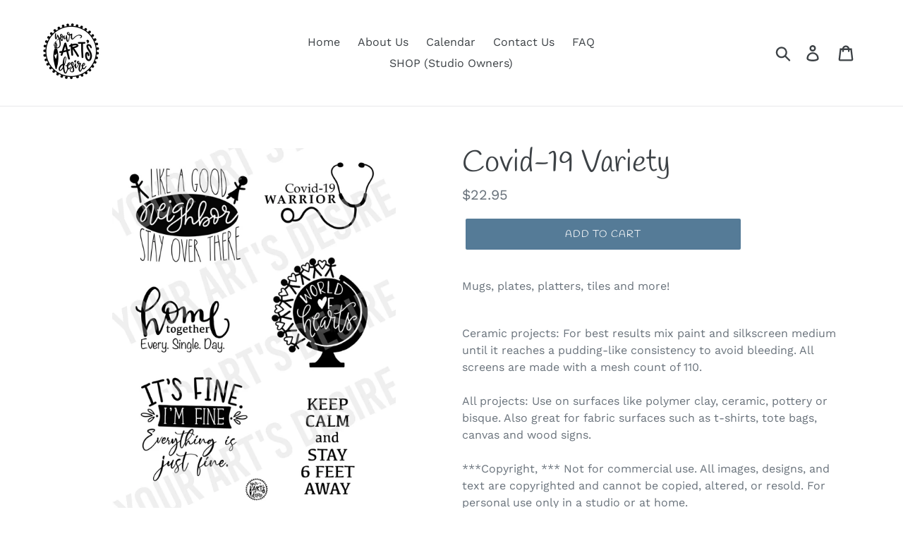

--- FILE ---
content_type: text/javascript
request_url: https://sealserver.trustwave.com/seal.js?code=c91fd0465daa4b3ea5ead8deff069dd0
body_size: 443
content:
<!--
document.write("<img id=\"vikingcloudSealImage\" src=\"https://sealserver.trustwave.com/seal_image.php?customerId=c91fd0465daa4b3ea5ead8deff069dd0&size=105x54&style=\" border=\"0\" style=\"cursor:pointer;\" onclick=\"javascript:window.open('https://sealserver.trustwave.com/cert.php?customerId=c91fd0465daa4b3ea5ead8deff069dd0&size=105x54&style=', 'c_TW', 'location=no, toolbar=no, resizable=yes, scrollbars=yes, directories=no, status=no, width=615, height=720'); return false;\" oncontextmenu=\"javascript:alert('Copying Prohibited by Law - Trusted Commerce is a Service Mark of Viking Cloud, Inc.'); return false;\" alt=\"This site is protected by VikingCloud's Trusted Commerce program\" title=\"This site is protected by VikingCloud's Trusted Commerce program\" />");
// -->